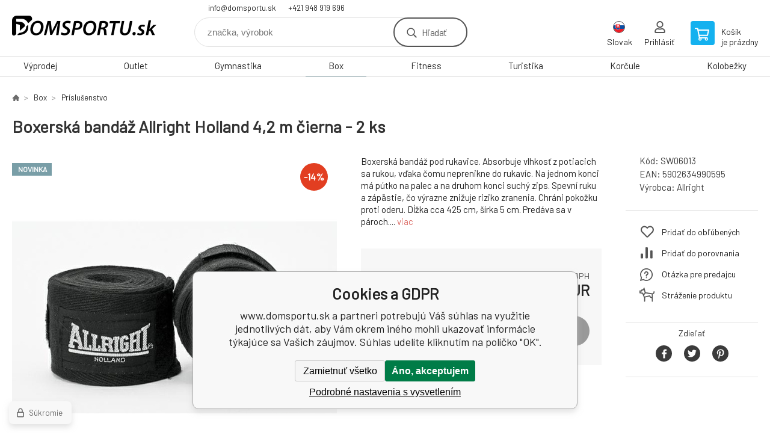

--- FILE ---
content_type: text/html; charset=utf-8
request_url: https://domsportu.sk/boxerska-bandaz-allright-holland-4-2-m-cerna-2-ks/
body_size: 12902
content:
<!DOCTYPE html><html lang="sk"><head prefix="og: http://ogp.me/ns# fb: http://ogp.me/ns/fb#"><meta name="author" content="www.domsportu.sk" data-binargon="{&quot;fce&quot;:&quot;6&quot;, &quot;id&quot;:&quot;2936&quot;, &quot;menaId&quot;:&quot;2&quot;, &quot;menaName&quot;:&quot;EUR&quot;, &quot;languageCode&quot;:&quot;sk-SK&quot;, &quot;skindir&quot;:&quot;demoeshopkonfi&quot;, &quot;cmslang&quot;:&quot;3&quot;, &quot;langiso&quot;:&quot;sk&quot;, &quot;skinversion&quot;:1768899778, &quot;zemeProDoruceniISO&quot;:&quot;SK&quot;}"><meta name="robots" content="index, follow, max-snippet:-1, max-image-preview:large"><meta http-equiv="content-type" content="text/html; charset=utf-8"><meta property="og:url" content="https://domsportu.sk/boxerska-bandaz-allright-holland-4-2-m-cerna-2-ks/"/><meta property="og:site_name" content="https://domsportu.sk"/><meta property="og:description" content="Boxerská bandáž pod rukavice. Absorbuje vlhkosť z potiacich sa rukou, vďaka čomu neprenikne do rukavíc. Na jednom konci má pútko na palec a na druhom"/><meta property="og:title" content="Boxerská bandáž Allright Holland 4,2 m čierna - 2 ks"/><link rel="alternate" href="https://alltosport.cz/boxerska-bandaz-allright-holland-4-2-m-cerna-2-ks/" hreflang="cs-CZ" /><link rel="alternate" href="https://domsportu.sk/boxerska-bandaz-allright-holland-4-2-m-cerna-2-ks/" hreflang="sk-SK" />
  <link rel="image_src" href="https://domsportu.sk/imgcache/8/6/psw06013-boxerksa-bandaz-cerna_260_260_91224.jpg" />
  <meta property="og:type" content="product"/>
  <meta property="og:image" content="https://domsportu.sk/imgcache/8/6/psw06013-boxerksa-bandaz-cerna_260_260_91224.jpg"/>
 <meta name="description" content="Boxerská bandáž pod rukavice. Absorbuje vlhkosť z potiacich sa rukou, vďaka čomu neprenikne do rukavíc. Na jednom konci má pútko na palec a na druhom">
<meta name="keywords" content="Boxerská bandáž Allright Holland 4,2 m čierna - 2 ks">
<meta name="audience" content="all">
<link rel="canonical" href="https://domsportu.sk/boxerska-bandaz-allright-holland-4-2-m-cerna-2-ks/"><link rel="shortcut icon" href="https://domsportu.sk/favicon.ico" type="image/x-icon">

			<link rel="preconnect" href="https://fonts.googleapis.com"><link rel="dns-prefetch" href="https://fonts.googleapis.com"><link rel="preconnect" href="https://i.binargon.cz"><link rel="dns-prefetch" href="https://i.binargon.cz"><meta name="viewport" content="width=device-width,initial-scale=1"><title>Boxerská bandáž Allright Holland 4,2 m čierna - 2 ks - www.domsportu.sk</title><link rel="stylesheet" href="/skin/version-1768899778/demoeshopkonfi/css-obecne.css" type="text/css"><link rel="stylesheet" href="https://domsportu.sk/skin/demoeshopkonfi/fancybox/jquery.fancybox.css" type="text/css" media="screen"><link href="https://fonts.googleapis.com/css?family=Barlow:wght@300;400;500;600;700&amp;display=swap&amp;subset=latin-ext" rel="stylesheet"><!--commonTemplates_head--><!--EO commonTemplates_head--></head><body class="cmsBody" data-ajax="0"><div class="mainContainer mainContainer--fce6"><header class="header header--default header--menu-enabled-true header--client-1"><div class="header__desktop"><div class="headerDefault"><a class="logo logo--custom logo--default" href="https://domsportu.sk/" title="www.domsportu.sk" role="banner" style="background-image: url(https://domsportu.sk/imgcache/5/1/skin-demoeshopkonfi-logo-3_240_93_157330.png);">www.domsportu.sk</a><section class="headerContact"><a class="headerContact__item headerContact__item--email" href="mailto:info@domsportu.sk" rel="nofollow">info@domsportu.sk</a><a class="headerContact__item headerContact__item--phone" href="tel:+421%20948%20919%20696" rel="nofollow">+421 948 919 696</a></section><form class="search search--default" action="https://domsportu.sk/hladanie/" method="post" role="search" id="js-search-form"><div class="search__container search__container--default"><input type="hidden" name="send" value="1"><input type="hidden" name="listpos" value="0"><input class="search__input search__input--default" type="text" name="as_search" placeholder="značka, výrobok" autocomplete="off" id="js-search-input"><button class="search__button search__button--default" type="submit">Hľadať</button></div></form><section class="userMenu userMenu--default"><span class="userMenu__item userMenu__item--language js-fancy" href="#js-commonInternationalMenu"><div class="userMenu__icon userMenu__icon--language"><img src="https://i.binargon.cz/commonInternationalMenu/sk.svg" width="20" alt="" loading="lazy"></div><div class="userMenu__title">Slovak</div></span><a class="userMenu__item userMenu__item--signin js-fancy" href="#commonUserDialog" rel="nofollow"><div class="userMenu__icon userMenu__icon--signin"></div><div class="userMenu__title">Prihlásiť</div></a></section><a class="cart cart--default" href="https://domsportu.sk/pokladna-sk/?objagree=0&amp;wtemp_krok=1" rel="nofollow"><div class="cart__icon cart__icon--cart"></div><div class="cart__text"><div class="cart__title">Košík</div><div class="cart__sum">je prázdny</div></div></a></div></div><div class="header__mobile"><section class="headerMobile"><a class="logo logo--custom logo--mobile" href="https://domsportu.sk/" title="www.domsportu.sk" role="banner" style="background-image: url(https://domsportu.sk/imgcache/5/1/skin-demoeshopkonfi-logo-3_240_93_157330.png);">www.domsportu.sk</a><form class="search search--mobile" action="https://domsportu.sk/hladanie/" method="post" role="search" id="js-search-form-mobile"><div class="search__container search__container--mobile"><input type="hidden" name="send" value="1"><input type="hidden" name="listpos" value="0"><input class="search__input search__input--mobile" type="text" name="as_search" placeholder="značka, výrobok" autocomplete="off" id="js-search-input-mobile"><button class="search__button search__button--mobile" type="submit">Hľadať</button></div></form><div class="headerMobile__searchButton js-search-toggle">Hľadať</div><a class="headerMobile__signInButton headerMobile__signInButton--signin js-fancy" href="#commonUserDialog"><div class="headerMobile__signInButton-icon"></div><div class="headerMobile__signInButton-title">Prihlásiť</div></a><a class="cart cart--mobile" href="https://domsportu.sk/pokladna-sk/?objagree=0&amp;wtemp_krok=1" rel="nofollow"><div class="cart__icon cart__icon--cart"></div><div class="cart__text"><div class="cart__title">Košík</div><div class="cart__sum">je prázdny</div></div></a><div class="headerMobile__menuButton" id="js-menu-button">Menu</div></section></div></header><nav class="menu"><div class="menu__container menu__container--visibleOnDesktop-true menu__container--textpagesOnly-false" id="js-menu"><div class="menu__items" id="js-menu-items"><span class="menu__item menu__item--eshop js-menu-item
                            " data-id="-2147483599"><a class="menu__link" href="https://domsportu.sk/vyprodej/" title="Výprodej" data-id="-2147483599">Výprodej</a></span><span class="menu__item menu__item--eshop js-menu-item
                            " data-id="-2147483614"><a class="menu__link" href="https://domsportu.sk/outlet/" title="Outlet" data-id="-2147483614">Outlet</a></span><span class="menu__item menu__item--eshop js-menu-item
                            " data-id="-2147483616"><a class="menu__link" href="https://domsportu.sk/gymnastika-1/" title="Gymnastika" data-id="-2147483616">Gymnastika</a></span><span class="menu__item menu__item--eshop menu__item--selected js-menu-item
                            " data-id="-2147483628"><a class="menu__link" href="https://domsportu.sk/box/" title="Box" data-id="-2147483628">Box</a></span><span class="menu__item menu__item--eshop js-menu-item
                            " data-id="-2147483641"><a class="menu__link" href="https://domsportu.sk/fitness/" title="Fitness" data-id="-2147483641">Fitness</a></span><span class="menu__item menu__item--eshop js-menu-item
                            " data-id="-2147483638"><a class="menu__link" href="https://domsportu.sk/turistika/" title="Turistika" data-id="-2147483638">Turistika</a></span><span class="menu__item menu__item--eshop js-menu-item
                            " data-id="-2147483637"><a class="menu__link" href="https://domsportu.sk/korcule/" title="Korčule" data-id="-2147483637">Korčule</a></span><span class="menu__item menu__item--eshop js-menu-item
                            " data-id="-2147483635"><a class="menu__link" href="https://domsportu.sk/kolobezky/" title="Kolobežky" data-id="-2147483635">Kolobežky</a></span><span class="menu__item menu__item--eshop menu__item--hiddenOnDesktop js-menu-item
                            " data-id="-2147483634"><a class="menu__link" href="https://domsportu.sk/tymove-sporty/" title="Tímové Sporty" data-id="-2147483634">Tímové Sporty</a></span><span class="menu__item menu__item--eshop menu__item--hiddenOnDesktop js-menu-item
                            " data-id="-2147483631"><a class="menu__link" href="https://domsportu.sk/vodne-sporty/" title="Vodné športy" data-id="-2147483631">Vodné športy</a></span><span class="menu__item menu__item--eshop menu__item--hiddenOnDesktop js-menu-item
                            " data-id="-2147483623"><a class="menu__link" href="https://domsportu.sk/pennyboardy/" title="Pennyboardy" data-id="-2147483623">Pennyboardy</a></span><span class="menu__item menu__item--eshop menu__item--hiddenOnDesktop js-menu-item
                            " data-id="-2147483621"><a class="menu__link" href="https://domsportu.sk/hry-a-zabava/" title="Hry a zábava" data-id="-2147483621">Hry a zábava</a></span><span class="menu__item menu__item--eshop menu__item--hiddenOnDesktop js-menu-item
                            " data-id="-2147483618"><a class="menu__link" href="https://domsportu.sk/airtracky/" title="Airtracky" data-id="-2147483618">Airtracky</a></span><span class="menu__item menu__item--eshop menu__item--hiddenOnDesktop js-menu-item
                            " data-id="-2147483615"><a class="menu__link" href="https://domsportu.sk/timove-oblecenie/" title="Tímové oblečenie" data-id="-2147483615">Tímové oblečenie</a></span><span class="menu__item menu__item--eshop menu__item--hiddenOnDesktop js-menu-item
                            " data-id="-2147483613"><a class="menu__link" href="https://domsportu.sk/beh/" title="Beh" data-id="-2147483613">Beh</a></span><span class="menu__item menu__item--eshop menu__item--hiddenOnDesktop js-menu-item
                            " data-id="-2147483612"><a class="menu__link" href="https://domsportu.sk/slnecne-okuliare/" title="Slnečné okuliare" data-id="-2147483612">Slnečné okuliare</a></span></div><div class="menu__user" id="js-user-menu-mobile"><section class="userMenu userMenu--default"><span class="userMenu__item userMenu__item--language js-fancy" href="#js-commonInternationalMenu"><div class="userMenu__icon userMenu__icon--language"><img src="https://i.binargon.cz/commonInternationalMenu/sk.svg" width="20" alt="" loading="lazy"></div><div class="userMenu__title">Slovak</div></span><a class="userMenu__item userMenu__item--signin js-fancy" href="#commonUserDialog" rel="nofollow"><div class="userMenu__icon userMenu__icon--signin"></div><div class="userMenu__title">Prihlásiť</div></a></section></div><div class="menu__contact" id="js-contact-mobile"><section class="headerContact"><a class="headerContact__item headerContact__item--email" href="mailto:info@domsportu.sk" rel="nofollow">info@domsportu.sk</a><a class="headerContact__item headerContact__item--phone" href="tel:+421%20948%20919%20696" rel="nofollow">+421 948 919 696</a></section></div></div></nav><main class="containerCombined"><section class="fce6 fce6--columns-1" id="setbind-detail" data-enable-desc-change="false" data-setData='{"a":"https:\/\/domsportu.sk","c":1,"d":61.65,"d2":61.65,"d3":0,"e":2,"cs":[{"a":1,"b":"Bežný tovar","c":"DEFAULT"},{"a":2,"b":"Novinka","c":"NEW"},{"a":3,"b":"Bazár","c":"BAZÁR"},{"a":4,"b":"Akcia","c":"AKCIA"}],"f":{"a":2,"b":"EUR"},"st":[2,2],"j":"Boxerská bandáž Allright Holland 4,2 m čierna - 2 ks","k":"2936","l":23,"m":"SW06013","n":"SW06013","o":"5902634990595","p":"https:\/\/domsportu.sk\/imagegen.php?name=sw06013\/boxerksa-bandaz-cerna.jpg&amp;ftime=1606219368","q":4.04,"r":4.97,"s":4.72,"t":5.81,"x2":{"a":1,"b":"ks"},"x":{"a":"1","b":{"1":{"a":1,"b":"","c":"ks"},"2":{"a":2,"b":"","c":"g","d":2},"3":{"a":3,"b":"","c":"m","d":2},"4":{"a":4,"b":"","c":"cm","d":2},"5":{"a":5,"b":"","c":"kg","d":2}},"c":{}}}' data-setBindDiscountsCalc="0"><div class="fce6__top"><nav class="commonBreadcrumb"><a class="commonBreadcrumb__item commonBreadcrumb__item--first" href="https://domsportu.sk" title="Radosť z hry"><span class="commonBreadcrumb__textHP"></span></a><a class="commonBreadcrumb__item commonBreadcrumb__item--regular" href="https://domsportu.sk/box/" title="Box">Box</a><a class="commonBreadcrumb__item commonBreadcrumb__item--regular" href="https://domsportu.sk/box/prislusenstvo/" title="Príslušenstvo">Príslušenstvo</a><span class="commonBreadcrumb__item commonBreadcrumb__item--last" title="Boxerská bandáž Allright Holland 4,2 m čierna - 2 ks">Boxerská bandáž Allright Holland 4,2 m čierna - 2 ks</span></nav><h1 class="fce6__name" id="setbind-name">Boxerská bandáž Allright Holland 4,2 m čierna - 2 ks</h1></div><div class="fce6__left"><div class="mainImage mainImage--columns-1"><div id="js-fce6-mobile-gallery" data-zoom="default"><a class="mainImage__item js-fancy-thumbnail" data-fancybox-type="image" data-fancybox-group="thumbnails" target="_blank" title="" href="https://domsportu.sk/imgcache/8/6/psw06013-boxerksa-bandaz-cerna_-1_-1_91224.jpg"><div class="mainImage__labelsLeft"><div id="setbind-labels-node"><div id="setbind-labels"></div></div></div><div class="mainImage__labelsRight"><div class="mainImage__discount" id="setbind-savings-percent-node-1" style="display:flex;">
						-<span id="setbind-savings-percent-1">14</span>%
					</div></div><img class="mainImage__image" id="setbind-image" width="540" height="540" title="Boxerská bandáž Allright Holland 4,2 m čierna - 2 ks" alt="Boxerská bandáž Allright Holland 4,2 m čierna - 2 ks" loading="lazy" src="https://domsportu.sk/imgcache/8/6/psw06013-boxerksa-bandaz-cerna_540_540_91224.jpg"></a></div></div></div><form class="fce6__center" method="post" action="https://domsportu.sk/boxerska-bandaz-allright-holland-4-2-m-cerna-2-ks/"><input name="nakup" type="hidden" value="2936" id="setbind-product-id"><div class="fce6__shortDescription fce6__shortDescription--whitespaceOnly">Boxerská bandáž pod rukavice. Absorbuje vlhkosť z potiacich sa rukou, vďaka čomu neprenikne do rukavíc. Na jednom konci má pútko na palec a na druhom konci suchý zips. Spevní ruku a zápästie, čo výrazne znižuje riziko zranenia. Chráni pokožku proti oderu. Dĺžka cca 425 cm, šírka 5 cm. Predáva sa v pároch.... <a class="fce6__descriptionLink js-scroll-to js-delegate-click" data-scroll-to="js-fce6-tabs" data-click-on="js-tabs-head-item-description">viac</a></div><div class="fce6__purchaseBox" id="setbind-cart-node"><div class="flexContainer"><div class="fce6__priceBefore" id="setbind-price-vat-before-node"><span class="fce6__priceBeforeTitle">Bežná cena:
								</span><span class="fce6__priceBeforeStroke"><span class="fce6__priceBeforeValue" id="setbind-price-vat-before">5.81</span> <span class="fce6__priceBeforeCurrency">EUR</span></span><span class="fce6__priceBeforePercentContainer">
									(-<span class="fce6__priceBeforePercent" id="setbind-savings-percent-2">14</span>%)
								</span></div><div class="fce6__priceTaxExcluded"><span id="setbind-price-tax-excluded">4.04</span> EUR bez DPH</div></div><div class="fce6__referenceUnit"><div class="cMernaJednotka cMernaJednotka--detail" style="display:none;" id="setbind-mernaJednotka-node"><span class="cMernaJednotka__cenaS" id="setbind-mernaJednotka-cenaS"></span><span class="cMernaJednotka__mena">EUR</span><span class="cMernaJednotka__oddelovac">/</span><span class="cMernaJednotka__value" id="setbind-mernaJednotka-value"></span><span class="cMernaJednotka__unit" id="setbind-mernaJednotka-unit"></span></div></div><div class="flexContainer flexContainer--baseline"><div class="availability" id="setbind-availability"><span class="availability__outOfStock availability__outOfStock--request">Na dopyt</span></div><div class="fce6__priceTaxIncluded"><span id="setbind-price-tax-included">4.97</span> EUR</div></div><div class="fce6__purchaseControl"><div class="fce6AmountUnit"><section class="amountInput js-amount-input"><button class="amountInput__button amountInput__button--minus" type="button" id="setbind-minus">-</button><input class="amountInput__input" name="ks" value="1" id="setbind-amount" type="text"><button class="amountInput__button amountInput__button--plus" type="button" id="setbind-plus">+</button></section><div class="fce6AmountUnit__unitSelect"><div class="unitSelect unitSelect--unit" id="setbind-cart-unit-name">ks</div></div></div><button class="fce6__buttonBuy" id="setbind-submit" data-pen="false">Do košíka</button></div></div><div class="fce6__cartUnitContainer" id="setbind-cart-unit-node"><div class="fce6__cartUnitTitle">Vyberte si zvýhodnené balenie</div><div id="setbind-cart-unit-table"></div></div><div class="fce6__purchaseBox fce6__purchaseBox--error" id="setbind-error"></div><div class="fce6__quantityDiscounts" id="setbind-discounts-node"><div class="fce6__quantityDiscountsTitle">Množstevné zľavy</div><div class="fce6__quantityDiscountsTable" id="setbind-discounts-table"></div></div></form><div class="fce6__right"><div class="fce6__rightContainer fce6__rightContainer--info"><div class="fce6__table"><div class="fce6__row fce6__row--code"><span class="fce6__rowLabel">Kód:
							</span><span class="fce6__rowValue" id="setbind-code">SW06013</span></div><div class="fce6__row fce6__row--ean"><span class="fce6__rowLabel">EAN:
							</span><span class="fce6__rowValue" id="setbind-ean">5902634990595</span></div><div class="fce6__row fce6__row--producer"><span class="fce6__rowLabel">Výrobca:
							</span><a class="fce6__rowValue fce6__rowValue--link" href="https://domsportu.sk/allright/" title="Allright">Allright</a></div></div></div><div class="fce6__rightContainer fce6__rightContainer--links"><div class="fce6RightLinks"><a class="fce6RightLinks-item fce6RightLinks-item--favourites" href="https://domsportu.sk/boxerska-bandaz-allright-holland-4-2-m-cerna-2-ks/?createfav=2936" rel="nofollow">Pridať do obľúbených</a><a class="fce6RightLinks-item fce6RightLinks-item--comparison" href="https://domsportu.sk/boxerska-bandaz-allright-holland-4-2-m-cerna-2-ks/?pridatporovnani=2936" rel="nofollow">Pridať do porovnania</a><a class="fce6RightLinks-item fce6RightLinks-item--question js-fancy" href="#js-question-form" rel="nofollow">Otázka pre predajcu</a><a class="fce6RightLinks-item fce6RightLinks-item--watchdog js-fancy" href="#js-watchdog-form" rel="nofollow">Stráženie produktu</a></div></div><div class="fce6__rightContainer fce6__rightContainer--share"><section class="share"><div class="share__text">Zdieľať</div><div class="share__buttons"><a class="share__button share__button--facebook" href="https://www.facebook.com/sharer/sharer.php?u=https://domsportu.sk/boxerska-bandaz-allright-holland-4-2-m-cerna-2-ks/&amp;display=popup&amp;ref=plugin&amp;src=share_button" onclick="return !window.open(this.href, 'Facebook', 'width=640,height=580')" rel="nofollow"></a><a class="share__button share__button--twitter" href="https://twitter.com/intent/tweet?url=https://domsportu.sk/boxerska-bandaz-allright-holland-4-2-m-cerna-2-ks/" onclick="return !window.open(this.href, 'Twitter', 'width=640,height=580')" rel="nofollow"></a><a class="share__button share__button--pinterest" href="//www.pinterest.com/pin/create/button/?url==https://domsportu.sk/boxerska-bandaz-allright-holland-4-2-m-cerna-2-ks/" onclick="return !window.open(this.href, 'Pinterest', 'width=640,height=580')" rel="nofollow"></a></div></section></div></div><div class="fce6__bottom"><section class="tabs" id="js-fce6-tabs"><div class="tabs__head js-tabs-head"><div class="tabs__headItem js-tabs-head-item" id="js-tabs-head-item-description">Popis a parametre</div></div><div class="tabs__body js-tabs-body"><div class="tabs__bodyItem js-tabs-body-item"><div class="tabs__descriptionContainer flexContainer flexContainer--spaceBetween"><div class="fce6__description fce6__description--parameters-true typography typography--fce6"><h2 class="fce6__secondaryHeading">Boxerská bandáž Allright Holland 4,2 m čierna - 2 ks</h2><div id="setbind-description-default"><p>Boxerská bandáž pod rukavice.</p> <p>Absorbuje vlhkosť z potiacich sa rukou, vďaka čomu neprenikne do rukavíc.</p> <p>Na jednom konci má pútko na palec a na druhom konci suchý zips.</p> <p>Spevní ruku a zápästie, čo výrazne znižuje riziko zranenia.</p> <p>Chráni pokožku proti oderu.</p> <p>Dĺžka cca 425 cm, šírka 5 cm.</p> <p>Predáva sa v pároch.</p></div></div><div class="fce6__parameters fce6__parameters--wide-false"><div class="fce6__paramsHeading">Parametre<a class="fce6__compare" href="https://domsportu.sk/boxerska-bandaz-allright-holland-4-2-m-cerna-2-ks/?pridatporovnani=2936" rel="nofollow">Pridať do porovnania</a></div><div class="fce6__params fce6__params--wide-false"><div class="fce6__param"><div class="fce6__paramLeft">Barva</div><div class="fce6__paramRight">Černá</div></div><div class="fce6__param"><div class="fce6__paramLeft">Dĺžka</div><div class="fce6__paramRight">4,2 m</div></div></div></div></div></div></div></section><script>
					var binargon_onCommplete = binargon_onCommplete || [];
					var twoColumns = false;

					binargon_onCommplete.push(function(){
						$(function(){
							window.relatedSlickSettings = {
								dots: false,
								pager: false,
								speed: 500,
								cssEase: 'linear',
								adaptiveHeight: true,
								variableWidth: true
							}

							if(window.matchMedia('(min-width: 800px) and (max-width: 1279px)').matches || (twoColumns && window.matchMedia('(min-width: 800px)').matches)){
								window.relatedSlickSettings.slidesToShow = window.relatedSlickSettings.slidesToScroll = 4;
							}
						});
					});
				</script><div class="fce6__relatedGroup fce6__relatedGroup--position-1"><div class="fce6__relatedGroupName">Související produkty</div><div class="fce6__relatedItems" id="js-detail-related-1"><div class="product product--related product--columns-1 product--onStock-false"><a class="product__link" href="https://domsportu.sk/boxerske-rukavice-allright-holland-skull-10-oz/" title="Boxerské rukavice Allright Holland Skull 10 oz "><div class="product__labels product__labels--left"><div class="product__label product__label--status product__label--NEW">Novinka</div></div><div class="product__labels product__labels--right"><div class="product__label product__label--discount" title="12.4925104853206">
							-12%
						</div></div><img class="productImage" src="https://domsportu.sk/imgcache/0/9/psw02040-boxerske-rukavice-skull_230_230_236702.jpg" width="230" height="230" alt="Boxerské rukavice Allright Holland Skull 10 oz " title="Boxerské rukavice Allright Holland Skull 10 oz " loading="lazy"><div class="product__reviews"></div><div class="product__code">Kód: SW02040</div><div class="product__name">Boxerské rukavice Allright Holland Skull 10 oz </div><div class="product__info"><div class="product__availability product__availability--notAvailable" title="Momentálne nie je skladom">Momentálne nie je skladom</div><div class="product__price"><div class="product__priceBefore">33.38 EUR</div><div class="product__priceCurrent product__priceCurrent--discounted-true">29.21 EUR<div class="product__referenceUnit"><div class="cMernaJednotka cMernaJednotka--vypis" style="display:none;" id="setbind-mernaJednotka-node"><span class="cMernaJednotka__cenaS" id="setbind-mernaJednotka-cenaS"></span><span class="cMernaJednotka__mena">EUR</span><span class="cMernaJednotka__oddelovac">/</span><span class="cMernaJednotka__value" id="setbind-mernaJednotka-value"></span><span class="cMernaJednotka__unit" id="setbind-mernaJednotka-unit"></span></div></div></div></div><div class="product__button">Detail</div></div><div class="product__description">Kvalitné boxerské rukavice s pútavou grafikou. Vyrobené z vysoko odolnej syntetickej kože PU. Dobre tvarované. Ideálne pre tréning boxu a sparing. Skvelé pre začiatočníkov a stredne pokročilých hráčov. Majú ventilačný systém a pohodlné a široké zapínanie na suchý zips okolo zápästia.   Materiál: PU syntetická koža Výplň: PU pena; Mexický </div><a class="product__compare" href="https://domsportu.sk/boxerska-bandaz-allright-holland-4-2-m-cerna-2-ks/?pridatporovnani=2929"></a></a></div><div class="product product--related product--columns-1 product--onStock-false"><a class="product__link" href="https://domsportu.sk/boxerske-rukavice-allright-holland-training-10-oz-modre/" title="Boxerské rukavice Allright Holland TRAINING 10 oz modré"><div class="product__labels product__labels--left"><div class="product__label product__label--status product__label--NEW">Novinka</div></div><div class="product__labels product__labels--right"><div class="product__label product__label--discount" title="16.9616519174041">
							-17%
						</div></div><img class="productImage" src="https://domsportu.sk/imgcache/c/a/psw02054-boxerske-rukavice-modre_230_230_162593.jpg" width="230" height="230" alt="Boxerské rukavice Allright Holland TRAINING 10 oz modré" title="Boxerské rukavice Allright Holland TRAINING 10 oz modré" loading="lazy"><div class="product__reviews"></div><div class="product__code">Kód: SW02054</div><div class="product__name">Boxerské rukavice Allright Holland TRAINING 10 oz modré</div><div class="product__info"><div class="product__availability product__availability--notAvailable" title="Momentálne nie je skladom">Momentálne nie je skladom</div><div class="product__price"><div class="product__priceBefore">27.12 EUR</div><div class="product__priceCurrent product__priceCurrent--discounted-true">22.52 EUR<div class="product__referenceUnit"><div class="cMernaJednotka cMernaJednotka--vypis" style="display:none;" id="setbind-mernaJednotka-node"><span class="cMernaJednotka__cenaS" id="setbind-mernaJednotka-cenaS"></span><span class="cMernaJednotka__mena">EUR</span><span class="cMernaJednotka__oddelovac">/</span><span class="cMernaJednotka__value" id="setbind-mernaJednotka-value"></span><span class="cMernaJednotka__unit" id="setbind-mernaJednotka-unit"></span></div></div></div></div><div class="product__button">Detail</div></div><div class="product__description">Populárna rada boxerských rukavíc Allright TRAINING PRO. Vyrobené z najkvalitnejšej syntetickej kože z PVC. Odolné, pevné a dobre tvarované boxerské rukavice. Výplň z PU peny v tvare TOP TEN. Majú ventilačný systém a širokú manžetu (asi 6 cm) so zapínaním na suchý zips. Perfektné pre začiatočníci pre sparing a tréning boxu.</div><a class="product__compare" href="https://domsportu.sk/boxerska-bandaz-allright-holland-4-2-m-cerna-2-ks/?pridatporovnani=2930"></a></a></div><div class="product product--related product--columns-1 product--onStock-false"><a class="product__link" href="https://domsportu.sk/boxerske-rukavice-allright-holland-10-oz-cervene/" title="Boxerské rukavice Allright Holland 10 oz červené"><div class="product__labels product__labels--left"><div class="product__label product__label--status product__label--NEW">Novinka</div></div><div class="product__labels product__labels--right"><div class="product__label product__label--discount" title="12.4925104853206">
							-12%
						</div></div><img class="productImage" src="https://domsportu.sk/imgcache/7/4/psw02024-boxerske-rukavice-cervene_230_230_334835.jpg" width="230" height="230" alt="Boxerské rukavice Allright Holland 10 oz červené" title="Boxerské rukavice Allright Holland 10 oz červené" loading="lazy"><div class="product__reviews"></div><div class="product__code">Kód: SW02024</div><div class="product__name">Boxerské rukavice Allright Holland 10 oz červené</div><div class="product__info"><div class="product__availability product__availability--notAvailable" title="Momentálne nie je skladom">Momentálne nie je skladom</div><div class="product__price"><div class="product__priceBefore">33.38 EUR</div><div class="product__priceCurrent product__priceCurrent--discounted-true">29.21 EUR<div class="product__referenceUnit"><div class="cMernaJednotka cMernaJednotka--vypis" style="display:none;" id="setbind-mernaJednotka-node"><span class="cMernaJednotka__cenaS" id="setbind-mernaJednotka-cenaS"></span><span class="cMernaJednotka__mena">EUR</span><span class="cMernaJednotka__oddelovac">/</span><span class="cMernaJednotka__value" id="setbind-mernaJednotka-value"></span><span class="cMernaJednotka__unit" id="setbind-mernaJednotka-unit"></span></div></div></div></div><div class="product__button">Detail</div></div><div class="product__description">Rad CLASSIC rukavíc Allright. Pevné a veľmi dobre tvarované boxerské rukavice vyrobené z vysoko kvalitnej syntetickej kože PU. Plnené PU penou v mexickom tvare. So zapínaním na suchý zips okolo zápästia.</div><a class="product__compare" href="https://domsportu.sk/boxerska-bandaz-allright-holland-4-2-m-cerna-2-ks/?pridatporovnani=2931"></a></a></div><div class="product product--related product--columns-1 product--onStock-false"><a class="product__link" href="https://domsportu.sk/boxerske-lapy-allright-shadow/" title="Boxerske lapy Allright Shadow"><div class="product__labels product__labels--right"><div class="product__label product__label--discount" title="8.777711204313968">
							-9%
						</div></div><img class="productImage" src="https://domsportu.sk/imgcache/4/d/psw05020-sw05020-tarcza-shadow_230_230_144747.jpg" width="230" height="230" alt="Boxerske lapy Allright Shadow" title="Boxerske lapy Allright Shadow" loading="lazy"><div class="product__reviews"></div><div class="product__code">Kód: SW05020</div><div class="product__name">Boxerske lapy Allright Shadow</div><div class="product__info"><div class="product__availability product__availability--supplier product__availability--deliveryId-2 product__availability--docasnevypredane" title="dočasne vypredané" style="color:#000000;">dočasne vypredané</div><div class="product__price"><div class="product__priceBefore">33.38 EUR</div><div class="product__priceCurrent product__priceCurrent--discounted-true">30.45 EUR<div class="product__referenceUnit"><div class="cMernaJednotka cMernaJednotka--vypis" style="display:none;" id="setbind-mernaJednotka-node"><span class="cMernaJednotka__cenaS" id="setbind-mernaJednotka-cenaS"></span><span class="cMernaJednotka__mena">EUR</span><span class="cMernaJednotka__oddelovac">/</span><span class="cMernaJednotka__value" id="setbind-mernaJednotka-value"></span><span class="cMernaJednotka__unit" id="setbind-mernaJednotka-unit"></span></div></div></div></div><div class="product__button">Detail</div></div><div class="product__description">Exkluzívna línia tvarovaných lapov trénera Allright SHADOW s matným povrchom. Cvičné zariadenie na precvičovanie úderov. Pokryté PU syntetickou kožou, vyplnené penou EVA s vysokou hustotou. Na vonkajšej strane lapova sa nachádza profilované vrecko na ruky so zapínaním na suchý zips. Rozmery: cca 27x20x5cm</div><a class="product__compare" href="https://domsportu.sk/boxerska-bandaz-allright-holland-4-2-m-cerna-2-ks/?pridatporovnani=2991"></a></a></div><div class="product product--related product--columns-1 product--onStock-true"><a class="product__link" href="https://domsportu.sk/hruska-boxerska-na-gumach-modra-allright/" title="Hruška Boxerská na gumách modrá Allright"><div class="product__labels product__labels--left"><div class="product__label product__label--status product__label--NEW">Novinka</div></div><div class="product__labels product__labels--right"><div class="product__label product__label--discount" title="14.3101677507703">
							-14%
						</div></div><img class="productImage" src="https://domsportu.sk/imgcache/f/c/psw05003-boxerska-hruska-na-gumach-modra_230_230_77130.jpg" width="230" height="230" alt="Hruška Boxerská na gumách modrá Allright" title="Hruška Boxerská na gumách modrá Allright" loading="lazy"><div class="product__reviews"></div><div class="product__code">Kód: SW05003</div><div class="product__name">Hruška Boxerská na gumách modrá Allright</div><div class="product__info"><div class="product__availability product__availability--available" title="Skladom">Skladom 3 <span class="product__availability-unit">ks</span></div><div class="product__price"><div class="product__priceBefore">29.21 EUR</div><div class="product__priceCurrent product__priceCurrent--discounted-true">25.03 EUR<div class="product__referenceUnit"><div class="cMernaJednotka cMernaJednotka--vypis" style="display:none;" id="setbind-mernaJednotka-node"><span class="cMernaJednotka__cenaS" id="setbind-mernaJednotka-cenaS"></span><span class="cMernaJednotka__mena">EUR</span><span class="cMernaJednotka__oddelovac">/</span><span class="cMernaJednotka__value" id="setbind-mernaJednotka-value"></span><span class="cMernaJednotka__unit" id="setbind-mernaJednotka-unit"></span></div></div></div></div><div class="product__button">Detail</div></div><a class="product__compare" href="https://domsportu.sk/boxerska-bandaz-allright-holland-4-2-m-cerna-2-ks/?pridatporovnani=541"></a></a></div><div class="product product--related product--columns-1 product--onStock-false"><a class="product__link" href="https://domsportu.sk/boxerske-rukavice-classic-12-oz.-cervene/" title="Boxerske rukavice Classic 12 oz. červené"><div class="product__labels product__labels--right"><div class="product__label product__label--discount" title="6.647491211249595">
							-7%
						</div></div><img class="productImage" src="https://domsportu.sk/imgcache/c/3/psw02027-sw02027-classic-red_230_230_334835.jpg" width="230" height="230" alt="Boxerske rukavice Classic 12 oz. červené" title="Boxerske rukavice Classic 12 oz. červené" loading="lazy"><div class="product__reviews"></div><div class="product__code">Kód: SW02027</div><div class="product__name">Boxerske rukavice Classic 12 oz. červené</div><div class="product__info"><div class="product__availability product__availability--notAvailable" title="Momentálne nie je skladom">Momentálne nie je skladom</div><div class="product__price"><div class="product__priceBefore">31.29 EUR</div><div class="product__priceCurrent product__priceCurrent--discounted-true">29.21 EUR<div class="product__referenceUnit"><div class="cMernaJednotka cMernaJednotka--vypis" style="display:none;" id="setbind-mernaJednotka-node"><span class="cMernaJednotka__cenaS" id="setbind-mernaJednotka-cenaS"></span><span class="cMernaJednotka__mena">EUR</span><span class="cMernaJednotka__oddelovac">/</span><span class="cMernaJednotka__value" id="setbind-mernaJednotka-value"></span><span class="cMernaJednotka__unit" id="setbind-mernaJednotka-unit"></span></div></div></div></div><div class="product__button">Detail</div></div><div class="product__description">Rada rukavíc CLASSIC značky Allright. Robustné a veľmi dobre tvarované boxerské rukavice vyrobené z vysoko kvalitnej PU syntetickej kože. Plnená PU penou mexického tvaru. So zapínaním na suchý zips okolo zápästia.</div><a class="product__compare" href="https://domsportu.sk/boxerska-bandaz-allright-holland-4-2-m-cerna-2-ks/?pridatporovnani=3007"></a></a></div></div><script>
								var binargon_onCommplete = binargon_onCommplete || [];

								binargon_onCommplete.push(function(){
									$(function(){
										if(window.matchMedia('(min-width: 0px) and (max-width: 1279px)').matches || twoColumns){
											$('#js-detail-related-1').slick(window.relatedSlickSettings);
										}
									});
								});
							</script></div></div><div class="fce6__questionForm" id="js-question-form"><div class="moreInfoForm"><h1 class="moreInfoForm__main-title">Boxerská bandáž Allright Holland 4,2 m čierna - 2 ks</h1><form id="questionForm" class="moreInfoForm__form" method="post" action="https://domsportu.sk/boxerska-bandaz-allright-holland-4-2-m-cerna-2-ks/" autocomplete="on"><div class="moreInfoForm__row"><label for="stiz_mail" class="moreInfoForm__label">E-mail</label><div class="moreInfoForm__value"><input type="email" class="moreInfoForm__input" id="stiz_mail" name="infoobratem" value="@" autocomplete="email" required="true" pattern="^\s*[^@\s]+@(\w+(-\w+)*\.)+[a-zA-Z]{2,63}\s*$"><div class="moreInfoForm__validation"><div class="validation" id="validation_stiz_mail"><div class="validation__icon"></div>Email, na ktorý Vám príde odpoveď</div></div></div></div><div class="moreInfoForm__row"><label for="stiz_tel" class="moreInfoForm__label">Telefón</label><div class="moreInfoForm__value"><input type="tel" class="moreInfoForm__input" name="infoobratem3" id="stiz_tel" value="+420" autocomplete="tel" required="true" pattern="^(([+]|00)(\s*[0-9]){1,4}){0,1}(\s*[0-9]){9,10}$"><div class="moreInfoForm__validation"><div class="validation" id="validation_stiz_tel"><div class="validation__icon"></div>Zadajte kontaktný telefón</div></div></div></div><div class="moreInfoForm__row moreInfoForm__row--message"><label for="stiz_text" class="moreInfoForm__label">Odkaz</label><div class="moreInfoForm__value"><textarea name="infoobratem2" class="moreInfoForm__textarea" id="stiz_text" required="true" pattern=".*[\S]{2,}.*"></textarea><div class="moreInfoForm__validation"><div class="validation" id="validation_stiz_text"><div class="validation__icon"></div>Vaše prianie, aspoň 3 znakov</div></div></div></div><div class="moreInfoForm__captcha"><div class="moreInfoForm__captcha-google"><input data-binargon="commonReCaptcha" type="hidden" autocomplete="off" name="recaptchaResponse" id="recaptchaResponse" class="js-commonReCaptcha-response"><div style="display: none;"><input type="hidden" name="infoobratemcaptcha" id="infoobratemcaptcha" value="1"></div></div></div><div class="moreInfoForm__buttons-wrapper"><a href="/" title="Späť do e-shopu" class="moreInfoForm__back">Späť do e-shopu</a><button type="submit" class="moreInfoForm__send">Odoslať</button></div></form></div></div><div class="fce6__watchDogForm" id="js-watchdog-form"><div data-binargon="commonWatchDog" class="commonWatchDog commonWatchDog--common-popup-false"><form name="pes" id="pes" method="post" action="https://domsportu.sk/boxerska-bandaz-allright-holland-4-2-m-cerna-2-ks/"><input type="hidden" name="haf" value="1" id="id_commonWatchDog_hidden_haf"><div class="commonWatchDog__title">Sledovanie produktu</div><input type="hidden" name="detail" id="id_commonWatchDog_hidden_detail" value="2936"><div class="commonWatchDog__text">Zadajte podmienky a e-mail, na ktorý chcete poslať správu, keď sú tieto podmienky splnené</div><div class="commonWatchDog__body"><div class="commonWatchDog__body__inner"><div class="commonWatchDog__row"><input type="checkbox" name="haf_sklad" id="haf_sklad" class="commonWatchDog__input js-commonWatchDog-checkbox"><label for="haf_sklad" class="commonWatchDog__label">Produkt bude na sklade</label></div><div class="commonWatchDog__row"><input type="checkbox" name="haf_cena" id="haf_cena2sdph" class="commonWatchDog__input js-commonWatchDog-checkbox"><label for="haf_cena2sdph" class="commonWatchDog__label">Ak cena klesne pod</label><div class="commonWatchDog__price-input"><input type="number" class="commonWatchDog__input js-haf_cena2sdph_input" name="haf_cena2sdph" value="4.97"></div>EUR</div><div class="commonWatchDog__row"><input type="checkbox" name="haf_cena3" id="haf_cena3" class="commonWatchDog__input js-commonWatchDog-checkbox" checked><label for="haf_cena3" class="commonWatchDog__label">Vždy, keď sa zmení cena</label></div><div class="commonWatchDog__row commonWatchDog__row--email"><label for="haf_mail" class="commonWatchDog__label commonWatchDog__label--email">Poslať správu na môj e-mail</label><input class="commonWatchDog__input" type="email" name="haf_mail" id="haf_mail" pattern=".*[\S]{2,}.*" required="true" value="@"></div></div></div><div class="commonWatchDog__footer"><div class="commonWatchDog__captcha"><input data-binargon="commonReCaptcha" type="hidden" autocomplete="off" name="recaptchaResponse" id="recaptchaResponse" class="js-commonReCaptcha-response"><div style="display: none;"><input type="hidden" name="" id="" value="1"></div></div><div class="commonWatchDog__button"><button class="btn" type="submit">Sledovat</button></div></div></form></div></div></section></main><section class="history"><div class="history__title">Naposledy navštívené</div><div class="history__container"><div class="history__items"><div class="productHistory productHistory--first"><a class="productHistory__link" href="https://domsportu.sk/boxerska-bandaz-allright-holland-4-2-m-cerna-2-ks/" title="Boxerská bandáž Allright Holland 4,2 m čierna - 2 ks"><div class="productHistory__imageContainer"><img class="productHistory__image" src="https://domsportu.sk/imgcache/8/6/psw06013-boxerksa-bandaz-cerna_115_115_91224.jpg" width="115" height="115" alt="Boxerská bandáž Allright Holland 4,2 m čierna - 2 ks" loading="lazy"></div><div class="productHistory__name">Boxerská bandáž Allright Holland 4,2 m čierna - 2 ks</div></a></div></div></div></section><section class="newsletter newsletter--fce6"><div class="newsletter__container"><div class="newsletter__text">Zľavy a novinky e-mailom</div><form class="newsletter__form" method="post" action="https://domsportu.sk/boxerska-bandaz-allright-holland-4-2-m-cerna-2-ks/" id="js-newsletter"><input type="hidden" name="recaptchaResponse" id="recaptchaResponse"><input class="newsletter__input" type="email" name="enov" placeholder="@" required="true"><button class="newsletter__button" type="submit"><span class="newsletter__buttonText newsletter__buttonText--1">Chcem</span><span class="newsletter__buttonText newsletter__buttonText--2">odoberať</span></button></form><div class="newsletter__contact"><a class="newsletter__link newsletter__link--email" href="mailto:info@domsportu.sk" rel="nofollow">info@domsportu.sk</a><a class="newsletter__link newsletter__link--phone" href="tel:+421%20948%20919%20696" rel="nofollow">+421 948 919 696</a></div></div></section><section class="preFooter preFooter--fce6"><div class="preFooter__content"><div class="preFooter__logo"><a class="logo logo--custom logo--footer" href="https://domsportu.sk/" title="www.domsportu.sk" role="banner" style="background-image: url(https://domsportu.sk/imgcache/5/1/skin-demoeshopkonfi-logo-3_240_93_157330.png);">www.domsportu.sk</a></div><address class="preFooter__address">Sport and Service s. r. o.<br>Národních mučedníků 2548<br>73801 Frýdek-Místek<br>Česká Republika<br>IČO: 07005121<br>IČ DPH (DIČ): CZ07005121</address><div class="preFooter__textpages"><div class="preFooter__textpagesColumn preFooter__textpagesColumn--1"><div class="preFooter__textpagesButton js-prefooter-textpages-button" data-id="1"><span class="preFooter__mobileOnly">Ďalšie informácie</span></div><ul class="footerTextpages footerTextpages--default js-footerTextpages" data-id="1"><li class="footerTextpages__item"><a href="https://domsportu.sk/obchodne-podmienky/" title="Obchodné podmienky" class="footerTextpages__link ">Obchodné podmienky</a></li><li class="footerTextpages__item"><a href="https://domsportu.sk/gdpr/" title="GDPR" class="footerTextpages__link ">GDPR</a></li><li class="footerTextpages__item"><a href="https://domsportu.sk/odstupenie-od-kupnej-zmluvy-vratenie-tovaru/" title="Odstúpenie od kúpnej zmluvy - vrátenie tovaru" class="footerTextpages__link ">Odstúpenie od kúpnej zmluvy - vrátenie tovaru</a></li><li class="footerTextpages__item"><a href="https://domsportu.sk/reklamacia/" title="Reklamácia" class="footerTextpages__link ">Reklamácia</a></li><li class="footerTextpages__item"><a href="https://domsportu.sk/moznosti-dopravy/" title="Možnosti dopravy" class="footerTextpages__link ">Možnosti dopravy</a></li><li class="footerTextpages__item"><a href="https://mall.cz/partner/sport-and-service" title="Nájdete nás aj na MALL.CZ" class="footerTextpages__link ">Nájdete nás aj na MALL.CZ</a></li></ul></div><div class="preFooter__textpagesColumn preFooter__textpagesColumn--2"><div class="preFooter__textpagesButton js-prefooter-textpages-button" data-id="2"><span class="preFooter__mobileOnly">Textové stránky</span></div></div></div><section class="social"><a class="social__item social__item--facebook" href="https://www.facebook.com/DomSportu/" title="Facebook" target="_blank"></a></section><div class="preFooter__payments"></div></div></section><footer class="footer footer--fce6"><div class="footer__copyright"><span>Copyright © 2026 Sport and Service s. r. o. </span><span>Všetky práva vyhradené.</span></div><div class="footer__binargon"><a target="_blank" href="https://www.binargon.cz/eshop/" title="ecommerce solutions">Ecommerce solutions</a> <a target="_blank" title="ecommerce solutions" href="https://www.binargon.cz/">BINARGON.cz</a> - <a href="https://domsportu.sk/sitemap-sk/" title="">Mapa stránok</a></div><div class="footer__captcha" id="binargonRecaptchaBadge"></div><script type="text/javascript" src="/admin/js/binargon.recaptchaBadge.js" async="true" defer></script></footer></div><script type="text/javascript" src="/admin/js/index.php?load=jquery,jquery.fancybox.pack,glide,forms,range4,slick,binargon.whisperer,ajaxcontroll,binargon.cEssoxKalkulacka,binargon.cDeliveryClass,binargon.produktDetailClass,montanus.tabs,binargon.cVelikostniTabulky"></script><script type="text/javascript" src="https://domsportu.sk/version-1768899732/indexjs_6_3_demoeshopkonfi.js"></script><div class="commonUserDialog commonUserDialog--common-popup-false" id="commonUserDialog" style="display:none;"><div class="commonUserDialog__loginForm"><div class="commonUserDialog__loginForm__title">Prihlásenie</div><form method="post" action="https://domsportu.sk/boxerska-bandaz-allright-holland-4-2-m-cerna-2-ks/" class="commonUserDialog__loginForm__form"><input type="hidden" name="loging" value="1"><div class="commonUserDialog__loginForm__row"><label class="commonUserDialog__loginForm__label commonUserDialog__loginForm__label--name">Užívateľské meno:</label><input class="commonUserDialog__loginForm__input commonUserDialog__loginForm__input--name input" type="text" name="log_new" value="" autocomplete="username"></div><div class="commonUserDialog__loginForm__row"><label class="commonUserDialog__loginForm__label commonUserDialog__loginForm__label--password">Heslo:</label><input class="commonUserDialog__loginForm__input commonUserDialog__loginForm__input--password input" type="password" name="pass_new" value="" autocomplete="current-password"></div><div class="commonUserDialog__loginForm__row commonUserDialog__loginForm__row--buttonsWrap"><a class="commonUserDialog__loginForm__forgottenHref" href="https://domsportu.sk/prihlasenie/">zabudnuté heslo</a><button class="commonUserDialog__loginForm__button button" type="submit">Prihlásiť</button></div><div class="commonUserDialog__loginForm__row commonUserDialog__loginForm__row--facebook"></div><div class="commonUserDialog__loginForm__row commonUserDialog__loginForm__row--register"><span class="commonUserDialog__loginForm__registrationDesc">Nemáte ešte účet?<a class="commonUserDialog__loginForm__registrationHref" href="https://domsportu.sk/registracia/">Zaregistrujte sa</a><span class="commonUserDialog__loginForm__registrationDot">.</span></span></div></form></div></div><!--commonTemplates (začátek)--><script data-binargon="cSeznamScripty (obecny)" type="text/javascript" src="https://c.seznam.cz/js/rc.js"></script><script data-binargon="cSeznamScripty (retargeting, consent=0)">

		var retargetingConf = {
			rtgId: 106765
			,consent: 0
				,itemId: "2936"
				,pageType: "offerdetail"
		};

		
		if (window.rc && window.rc.retargetingHit) {
			window.rc.retargetingHit(retargetingConf);
		}
	</script><template data-binargon="commonPrivacyContainerStart (commonSklikRetargeting)" data-commonPrivacy="86"><script data-binargon="cSeznamScripty (retargeting, consent=1)">

		var retargetingConf = {
			rtgId: 106765
			,consent: 1
				,itemId: "2936"
				,pageType: "offerdetail"
		};

		
		if (window.rc && window.rc.retargetingHit) {
			window.rc.retargetingHit(retargetingConf);
		}
	</script></template><script data-binargon="commonGTAG (zalozeni gtag dataLayeru - dela se vzdy)">
			window.dataLayer = window.dataLayer || [];
			function gtag(){dataLayer.push(arguments);}
			gtag("js",new Date());
		</script><script data-binargon="commonGTAG (consents default)">
			gtag("consent","default",{
				"functionality_storage":"denied",
				"security_storage":"denied",
				"analytics_storage":"denied",
				"ad_storage":"denied",
				"personalization_storage":"denied",
				"ad_personalization":"denied",
				"ad_user_data":"denied",
				"wait_for_update":500
			});
		</script><script data-binargon="commonGTAG (consents update)">
			gtag("consent","update",{
				"functionality_storage":"denied",
				"security_storage":"denied",
				"analytics_storage":"denied",
				"ad_storage":"denied",
				"personalization_storage":"denied",
				"ad_personalization":"denied",
				"ad_user_data":"denied"
			});
		</script><script data-binargon="commonGTAG (Google Ads)" async="true" src="https://www.googletagmanager.com/gtag/js?id=AW-700461967"></script><script data-binargon="commonGTAG (Google Ads)">
				gtag("config","AW-700461967",{});
			</script><script data-binargon="commonGTAG (data stranky)">
			gtag("set",{
				"currency":"EUR",
				"linker":{
					"domains":["https://alltosport.cz/","https://domsportu.sk/"],
					"decorate_forms": false
				}
			});

			
			gtag("event","page_view",{
				"ecomm_category":"Box\/Príslušenstvo\/Boxerská bandáž Allright Holland 4,2 m čierna - 2 ks","ecomm_prodid":["SW06013"],"ecomm_totalvalue":4.97,"pagetype":"product","ecomm_pagetype":"product","dynx_prodid":["SW06013"],"dynx_totalvalue":4.97,"dynx_pagetype":"product"
			});

			
				gtag("event","view_item",{
					"items":[{
						"brand":"Allright",
						"category":"Box\/Príslušenstvo\/Boxerská bandáž Allright Holland 4,2 m čierna - 2 ks",
						"google_business_vertical":"retail",
						"id":"SW06013",
						"list_position":1,
						"name":"Boxerská bandáž Allright Holland 4,2 m čierna - 2 ks",
						"price":4.97,
						"quantity":1
					}]
				});
			</script><template data-binargon="commonPrivacyContainerStart (fb_facebook_pixel)" data-commonPrivacy="79"><script data-binargon="fb_facebook_pixel" defer>
			!function(f,b,e,v,n,t,s){if(f.fbq)return;n=f.fbq=function(){n.callMethod?
			n.callMethod.apply(n,arguments):n.queue.push(arguments)};if(!f._fbq)f._fbq=n;
			n.push=n;n.loaded=!0;n.version="2.0";n.queue=[];t=b.createElement(e);t.async=!0;
			t.src=v;s=b.getElementsByTagName(e)[0];s.parentNode.insertBefore(t,s)}(window,
			document,"script","//connect.facebook.net/en_US/fbevents.js");

			
			fbq("init", "542877569606507");
			fbq("track", "PageView");


			
			fbq("track", "ViewContent", {
				"content_name": "Boxerská bandáž Allright Holland 4,2 m čierna - 2 ks","content_category": "Box > Príslušenstvo","content_ids": "2936","contents":[{"id":"2936","quantity":1,"item_price":"4.97"}],"content_type": "product"
					,"value": 4.04
					,"currency": "EUR"
				
			});

			</script></template><template data-binargon="commonPrivacyContainerStart (common_remarketing)" data-commonPrivacy="100"><div class="common_remarketing" style="height: 0px; overflow: hidden;"><script data-binargon="common_remarketing" type="text/javascript">
					var google_tag_params = {
						"hasaccount":"n"
						,"ecomm_prodid":2936,"ecomm_pagetype":"product","ecomm_totalvalue":4.97,"ecomm_rec_prodid":[2929,2930,2931,2991,541,3007],"ecomm_category":"Box/Príslušenstvo"
					};
					/* <![CDATA[ */
					var google_conversion_id = "AW-700461967";var google_conversion_label = "c1voCIm1tN4BEI_ngM4C";
					var google_custom_params = window.google_tag_params; 
					var google_remarketing_only = true; 
					/* ]]> */
				</script><script data-binargon="common_remarketing" type="text/javascript" src="//www.googleadservices.com/pagead/conversion.js"></script><noscript data-binargon="common_remarketing"><div style="display:inline;"><img height="1" width="1" style="border-style:none;" src="//googleads.g.doubleclick.net/pagead/viewthroughconversion/AW-700461967?label=c1voCIm1tN4BEI_ngM4C&amp;guid=ON&amp;script=0"></div></noscript></div></template><script data-binargon="commonHeurekaWidget (vyjizdeci panel)" type="text/javascript">
      var _hwq = _hwq || [];
      _hwq.push(['setKey', '16AC909A16C0CB3411B771AFF04CB2C5']);
			_hwq.push(['setTopPos', '10']);
			_hwq.push(['showWidget', '22']);
			(function() {
          var ho = document.createElement('script'); ho.type = 'text/javascript'; ho.async = true;
          ho.src = 'https://sk.im9.cz/direct/i/gjs.php?n=wdgt&sak=16AC909A16C0CB3411B771AFF04CB2C5';
          var s = document.getElementsByTagName('script')[0]; s.parentNode.insertBefore(ho, s);
      })();
    </script><script data-binargon="common_json-ld (detail)" type="application/ld+json">{"@context":"http://schema.org/","@type":"Product","sku":"SW06013","name":"Boxerská bandáž Allright Holland 4,2 m čierna - 2 ks","image":["https:\/\/domsportu.sk\/imagegen.php?name=sw06013\/boxerksa-bandaz-cerna.jpg"],"description":"Boxerská bandáž pod rukavice. Absorbuje vlhkosť z potiacich sa rukou, vďaka čomu neprenikne do rukavíc. Na jednom konci má pútko na palec a na druhom konci suchý zips. Spevní ruku a zápästie, čo výrazne znižuje riziko zranenia. Chráni pokožku proti oderu. Dĺžka cca 425 cm, šírka 5 cm. Predáva sa v pároch.","gtin13":"5902634990595","manufacturer":"Allright","brand":{"@type":"Brand","name":"Allright"},"category":"Box","weight":"0.000","isRelatedTo":[],"isSimilarTo":[],"offers":{"@type":"Offer","price":"5","priceValidUntil":"2026-01-31","itemCondition":"http://schema.org/NewCondition","priceCurrency":"EUR","availability":"http:\/\/schema.org\/InStock","url":"https://domsportu.sk/boxerska-bandaz-allright-holland-4-2-m-cerna-2-ks/"}}</script><script data-binargon="common_json-ld (breadcrumb)" type="application/ld+json">{"@context":"http://schema.org","@type":"BreadcrumbList","itemListElement": [{"@type":"ListItem","position": 1,"item":{"@id":"https:\/\/domsportu.sk","name":"www.domsportu.sk","image":""}},{"@type":"ListItem","position": 2,"item":{"@id":"https:\/\/domsportu.sk\/box\/","name":"Box","image":"https:\/\/alltosport.cz\/publicdoc\/box-rukavice-zlte.jpg"}},{"@type":"ListItem","position": 3,"item":{"@id":"https:\/\/domsportu.sk\/box\/prislusenstvo\/","name":"Príslušenstvo","image":"https:\/\/alltosport.cz\/publicdoc\/chrazub.jpg"}},{"@type":"ListItem","position": 4,"item":{"@id":"https:\/\/domsportu.sk\/boxerska-bandaz-allright-holland-4-2-m-cerna-2-ks\/","name":"Boxerská bandáž Allright Holland 4,2 m čierna - 2 ks","image":"https:\/\/domsportu.sk\/imagegen.php?autoimage=sw06013"}}]}</script><link data-binargon="commonPrivacy (css)" href="/version-1768899731/libs/commonCss/commonPrivacy.css" rel="stylesheet" type="text/css" media="screen"><link data-binargon="commonPrivacy (preload)" href="/version-1768899778/admin/js/binargon.commonPrivacy.js" rel="preload" as="script"><template data-binargon="commonPrivacy (template)" class="js-commonPrivacy-scriptTemplate"><script data-binargon="commonPrivacy (data)">
				window.commonPrivacyDataLayer = window.commonPrivacyDataLayer || [];
        window.commonPrivacyPush = window.commonPrivacyPush || function(){window.commonPrivacyDataLayer.push(arguments);}
        window.commonPrivacyPush("souhlasy",[{"id":"79","systemId":"fb_facebook_pixel"},{"id":"83","systemId":"commonZbozi_data"},{"id":"84","systemId":"commonZbozi2016"},{"id":"85","systemId":"commonSklik"},{"id":"86","systemId":"commonSklikRetargeting"},{"id":"87","systemId":"commonSklikIdentity"},{"id":"88","systemId":"sjednoceneMereniKonverziSeznam"},{"id":"93","systemId":"gtag_functionality_storage"},{"id":"94","systemId":"gtag_security_storage"},{"id":"95","systemId":"gtag_analytics_storage"},{"id":"96","systemId":"gtag_ad_storage"},{"id":"97","systemId":"gtag_personalization_storage"},{"id":"98","systemId":"gtag_ad_personalization"},{"id":"99","systemId":"gtag_ad_user_data"},{"id":"100","systemId":"common_remarketing"},{"id":"106","systemId":"cHeurekaMereniKonverzi"}]);
        window.commonPrivacyPush("minimizedType",0);
				window.commonPrivacyPush("dataLayerVersion","0");
				window.commonPrivacyPush("dataLayerName","dataLayer");
				window.commonPrivacyPush("GTMversion",1);
      </script><script data-binargon="commonPrivacy (script)" src="/version-1768899778/admin/js/binargon.commonPrivacy.js" defer></script></template><div data-binargon="commonPrivacy" data-nosnippet="" class="commonPrivacy commonPrivacy--default commonPrivacy--bottom"><aside class="commonPrivacy__bar "><div class="commonPrivacy__header">Cookies a GDPR</div><div class="commonPrivacy__description">www.domsportu.sk a partneri potrebujú Váš súhlas na využitie jednotlivých dát, aby Vám okrem iného mohli ukazovať informácie týkajúce sa Vašich záujmov. Súhlas udelíte kliknutím na políčko "OK".</div><div class="commonPrivacy__buttons "><button class="commonPrivacy__button commonPrivacy__button--disallowAll" type="button" onclick="window.commonPrivacyDataLayer = window.commonPrivacyDataLayer || []; window.commonPrivacyPush = window.commonPrivacyPush || function(){window.commonPrivacyDataLayer.push(arguments);}; document.querySelectorAll('.js-commonPrivacy-scriptTemplate').forEach(template=&gt;{template.replaceWith(template.content)}); window.commonPrivacyPush('denyAll');">Zamietnuť všetko</button><button class="commonPrivacy__button commonPrivacy__button--allowAll" type="button" onclick="window.commonPrivacyDataLayer = window.commonPrivacyDataLayer || []; window.commonPrivacyPush = window.commonPrivacyPush || function(){window.commonPrivacyDataLayer.push(arguments);}; document.querySelectorAll('.js-commonPrivacy-scriptTemplate').forEach(template=&gt;{template.replaceWith(template.content)}); window.commonPrivacyPush('grantAll');">Áno, akceptujem</button><button class="commonPrivacy__button commonPrivacy__button--options" type="button" onclick="window.commonPrivacyDataLayer = window.commonPrivacyDataLayer || []; window.commonPrivacyPush = window.commonPrivacyPush || function(){window.commonPrivacyDataLayer.push(arguments);}; document.querySelectorAll('.js-commonPrivacy-scriptTemplate').forEach(template=&gt;{template.replaceWith(template.content)}); window.commonPrivacyPush('showDetailed');">Podrobné nastavenia s vysvetlením</button></div></aside><aside onclick="window.commonPrivacyDataLayer = window.commonPrivacyDataLayer || []; window.commonPrivacyPush = window.commonPrivacyPush || function(){window.commonPrivacyDataLayer.push(arguments);}; document.querySelectorAll('.js-commonPrivacy-scriptTemplate').forEach(template=&gt;{template.replaceWith(template.content)}); window.commonPrivacyPush('showDefault');" class="commonPrivacy__badge"><img class="commonPrivacy__badgeIcon" src="https://i.binargon.cz/commonPrivacy/rgba(100,100,100,1)/privacy.svg" alt=""><div class="commonPrivacy__badgeText">Súkromie</div></aside></div><!--commonTemplates (konec)--><section id="js-commonInternationalMenu" class="commonInternationalMenu commonInternationalMenu--common-popup-false"><div class="commonInternationalMenu__language"><a class="commonInternationalMenu__languageItem commonInternationalMenu__languageItem--default commonInternationalMenu__languageItem--cz" hreflang="cz" href="https://alltosport.cz/boxerska-bandaz-allright-holland-4-2-m-cerna-2-ks/"><div class="commonInternationalMenu__languageName">Čeština</div><img class="commonInternationalMenu__languageFlag commonInternationalMenu__languageFlag--rectangle" src="https://i.binargon.cz/commonInternationalLangMenu/cz.svg" alt="cz" width="30" loading="lazy"><div class="commonInternationalMenu__languageRadio commonInternationalMenu__languageRadio--default"></div></a><a class="commonInternationalMenu__languageItem commonInternationalMenu__languageItem--selected commonInternationalMenu__languageItem--sk" hreflang="sk" href="https://domsportu.sk/boxerska-bandaz-allright-holland-4-2-m-cerna-2-ks/"><div class="commonInternationalMenu__languageName">Slovak</div><img class="commonInternationalMenu__languageFlag commonInternationalMenu__languageFlag--rectangle" src="https://i.binargon.cz/commonInternationalLangMenu/sk.svg" alt="sk" width="30" loading="lazy"><div class="commonInternationalMenu__languageRadio commonInternationalMenu__languageRadio--selected"></div></a></div></section></body></html>
